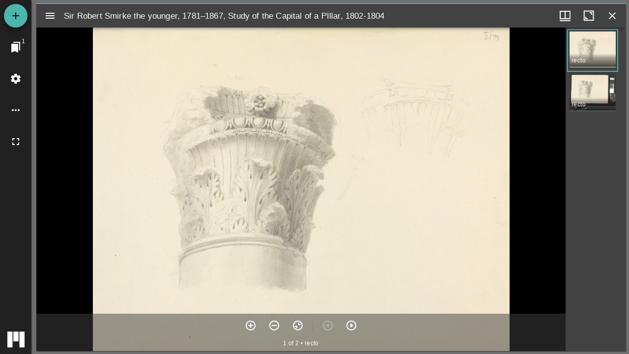

--- FILE ---
content_type: application/javascript
request_url: https://view.collections.yale.edu/m3/static/js/5.eb416057.chunk.js
body_size: 15029
content:
(this["webpackJsonpiiif.yalespace.org_mirador3"]=this["webpackJsonpiiif.yalespace.org_mirador3"]||[]).push([[5],{806:function(e,t,n){"use strict";var r=n(36),o=n(37);Object.defineProperty(t,"__esModule",{value:!0}),t.default=void 0;var a=o(n(0)),c=(0,r(n(38)).default)(a.createElement("path",{d:"M13 7h-2v4H7v2h4v4h2v-4h4v-2h-4V7zm-1-5C6.48 2 2 6.48 2 12s4.48 10 10 10 10-4.48 10-10S17.52 2 12 2zm0 18c-4.41 0-8-3.59-8-8s3.59-8 8-8 8 3.59 8 8-3.59 8-8 8z"}),"AddCircleOutlineSharp");t.default=c},807:function(e,t,n){"use strict";var r=n(36),o=n(37);Object.defineProperty(t,"__esModule",{value:!0}),t.default=void 0;var a=o(n(0)),c=(0,r(n(38)).default)(a.createElement("path",{d:"M7 11v2h10v-2H7zm5-9C6.48 2 2 6.48 2 12s4.48 10 10 10 10-4.48 10-10S17.52 2 12 2zm0 18c-4.41 0-8-3.59-8-8s3.59-8 8-8 8 3.59 8 8-3.59 8-8 8z"}),"RemoveCircleOutlineSharp");t.default=c},808:function(e,t,n){"use strict";var r=n(36),o=n(37);Object.defineProperty(t,"__esModule",{value:!0}),t.default=void 0;var a=o(n(0)),c=(0,r(n(38)).default)(a.createElement("path",{d:"M10 16.5l6-4.5-6-4.5v9zM12 2C6.48 2 2 6.48 2 12s4.48 10 10 10 10-4.48 10-10S17.52 2 12 2zm0 18c-4.41 0-8-3.59-8-8s3.59-8 8-8 8 3.59 8 8-3.59 8-8 8z"}),"PlayCircleOutlineSharp");t.default=c},833:function(e,t,n){"use strict";n.r(t);var r=n(10),o=n(13),a=n(0),c=n.n(a),i=n(11),u=n(302),l=n(9),s=n(244),f=n(21),p=n(46),d=n.n(p),v=n(623),b=n(103),h=n(646),y=n(293),w=n(85),m=n(806),O=n.n(m),j=n(807),g=n.n(j),C=n(369);function E(e){return c.a.createElement(C.a,e,c.a.createElement("svg",{xmlns:"http://www.w3.org/2000/svg",width:"24",height:"24",viewBox:"0 0 24 24"},c.a.createElement("path",{d:"M6,15H9v3h2V13H6Zm9-6V6H13v5h5V9Z"}),c.a.createElement("path",{d:"M12,2A10,10,0,1,0,22,12,10,10,0,0,0,12,2Zm0,18a8,8,0,1,1,8-8,8,8,0,0,1-8,8Z"})))}var _=n(47);function P(e,t){for(var n=0;n<t.length;n++){var r=t[n];r.enumerable=r.enumerable||!1,r.configurable=!0,"value"in r&&(r.writable=!0),Object.defineProperty(e,r.key,r)}}function k(e,t){return(k=Object.setPrototypeOf||function(e,t){return e.__proto__=t,e})(e,t)}function I(e){var t=function(){if("undefined"===typeof Reflect||!Reflect.construct)return!1;if(Reflect.construct.sham)return!1;if("function"===typeof Proxy)return!0;try{return Date.prototype.toString.call(Reflect.construct(Date,[],(function(){}))),!0}catch(e){return!1}}();return function(){var n,r=N(e);if(t){var o=N(this).constructor;n=Reflect.construct(r,arguments,o)}else n=r.apply(this,arguments);return x(this,n)}}function x(e,t){return!t||"object"!==typeof t&&"function"!==typeof t?R(e):t}function R(e){if(void 0===e)throw new ReferenceError("this hasn't been initialised - super() hasn't been called");return e}function N(e){return(N=Object.setPrototypeOf?Object.getPrototypeOf:function(e){return e.__proto__||Object.getPrototypeOf(e)})(e)}var S=function(e){!function(e,t){if("function"!==typeof t&&null!==t)throw new TypeError("Super expression must either be null or a function");e.prototype=Object.create(t&&t.prototype,{constructor:{value:e,writable:!0,configurable:!0}}),t&&k(e,t)}(a,e);var t,n,r,o=I(a);function a(e){var t;return function(e,t){if(!(e instanceof t))throw new TypeError("Cannot call a class as a function")}(this,a),(t=o.call(this,e)).handleZoomInClick=t.handleZoomInClick.bind(R(t)),t.handleZoomOutClick=t.handleZoomOutClick.bind(R(t)),t}return t=a,(n=[{key:"handleZoomInClick",value:function(){var e=this.props,t=e.windowId;(0,e.updateViewport)(t,{zoom:2*e.viewer.zoom})}},{key:"handleZoomOutClick",value:function(){var e=this.props,t=e.windowId;(0,e.updateViewport)(t,{zoom:e.viewer.zoom/2})}},{key:"render",value:function(){var e=this.props,t=e.displayDivider,n=e.showZoomControls,r=e.classes,o=e.t,a=e.zoomToWorld;return n?c.a.createElement("div",{className:r.zoom_controls},c.a.createElement(_.a,{"aria-label":o("zoomIn"),onClick:this.handleZoomInClick},c.a.createElement(O.a,null)),c.a.createElement(_.a,{"aria-label":o("zoomOut"),onClick:this.handleZoomOutClick},c.a.createElement(g.a,null)),c.a.createElement(_.a,{"aria-label":o("zoomReset"),onClick:function(){return a(!1)}},c.a.createElement(E,null)),t&&c.a.createElement("span",{className:r.divider})):c.a.createElement(c.a.Fragment,null)}}])&&P(t.prototype,n),r&&P(t,r),a}(a.Component);S.defaultProps={displayDivider:!0,showZoomControls:!1,t:function(e){return e},updateViewport:function(){},viewer:{},windowId:""};var z={updateViewport:y.d},D=Object(r.compose)(Object(h.a)(),Object(l.a)((function(e){return{divider:{borderRight:"1px solid #808080",display:"inline-block",height:"24px",margin:"12px 6px"},ListItem:{paddingBottom:0,paddingTop:0},zoom_controls:{display:"flex",flexDirection:"row",justifyContent:"center"}}})),Object(i.b)((function(e,t){var n=t.windowId;return{showZoomControls:Object(w.f)(e),viewer:Object(f.d)(e,{windowId:n})}}),z),Object(o.a)("ZoomControls"))(S),Z=n(32);function T(e,t){if(!(e instanceof t))throw new TypeError("Cannot call a class as a function")}function V(e,t){for(var n=0;n<t.length;n++){var r=t[n];r.enumerable=r.enumerable||!1,r.configurable=!0,"value"in r&&(r.writable=!0),Object.defineProperty(e,r.key,r)}}function M(e,t){return(M=Object.setPrototypeOf||function(e,t){return e.__proto__=t,e})(e,t)}function A(e){var t=function(){if("undefined"===typeof Reflect||!Reflect.construct)return!1;if(Reflect.construct.sham)return!1;if("function"===typeof Proxy)return!0;try{return Date.prototype.toString.call(Reflect.construct(Date,[],(function(){}))),!0}catch(e){return!1}}();return function(){var n,r=H(e);if(t){var o=H(this).constructor;n=Reflect.construct(r,arguments,o)}else n=r.apply(this,arguments);return W(this,n)}}function W(e,t){return!t||"object"!==typeof t&&"function"!==typeof t?function(e){if(void 0===e)throw new ReferenceError("this hasn't been initialised - super() hasn't been called");return e}(e):t}function H(e){return(H=Object.setPrototypeOf?Object.getPrototypeOf:function(e){return e.__proto__||Object.getPrototypeOf(e)})(e)}var B=function(e){!function(e,t){if("function"!==typeof t&&null!==t)throw new TypeError("Super expression must either be null or a function");e.prototype=Object.create(t&&t.prototype,{constructor:{value:e,writable:!0,configurable:!0}}),t&&M(e,t)}(a,e);var t,n,r,o=A(a);function a(){return T(this,a),o.apply(this,arguments)}return t=a,(n=[{key:"render",value:function(){var e=this.props,t=e.canvasCount,n=e.canvasIndex,r=e.canvasLabel,o=e.classes,a=e.t;return c.a.createElement("div",{className:d()(Object(Z.a)("osd-info"),o.osdInfo)},c.a.createElement(b.a,{display:"inline",variant:"caption",className:Object(Z.a)("canvas-count")},a("pagination",{current:n+1,total:t})),c.a.createElement(b.a,{display:"inline",variant:"caption",className:Object(Z.a)("canvas-label")},r&&" \u2022 ".concat(r)))}}])&&V(t.prototype,n),r&&V(t,r),a}(a.Component);B.defaultProps={canvasLabel:void 0,t:function(){}};var L=n(44),F=n(60),J=Object(r.compose)(Object(l.a)({osdInfo:{order:2,overflow:"hidden",paddingBottom:3,textOverflow:"ellipsis",unicodeBidi:"plaintext",whiteSpace:"nowrap",width:"100%"}}),Object(h.a)(),Object(i.b)((function(e,t){var n=t.windowId,r=Object(L.f)(e,{windowId:n}),o=Object(F.a)(e,{windowId:n}),a=(Object(L.g)(e,{windowId:n})||{}).id;return{canvasCount:r.length,canvasIndex:o,canvasLabel:Object(L.e)(e,{canvasId:a,windowId:n})}}),null),Object(o.a)("ViewerInfo"))(B),q=n(808),G=n.n(q);function K(e,t){if(!(e instanceof t))throw new TypeError("Cannot call a class as a function")}function Q(e,t){for(var n=0;n<t.length;n++){var r=t[n];r.enumerable=r.enumerable||!1,r.configurable=!0,"value"in r&&(r.writable=!0),Object.defineProperty(e,r.key,r)}}function U(e,t){return(U=Object.setPrototypeOf||function(e,t){return e.__proto__=t,e})(e,t)}function X(e){var t=function(){if("undefined"===typeof Reflect||!Reflect.construct)return!1;if(Reflect.construct.sham)return!1;if("function"===typeof Proxy)return!0;try{return Date.prototype.toString.call(Reflect.construct(Date,[],(function(){}))),!0}catch(e){return!1}}();return function(){var n,r=$(e);if(t){var o=$(this).constructor;n=Reflect.construct(r,arguments,o)}else n=r.apply(this,arguments);return Y(this,n)}}function Y(e,t){return!t||"object"!==typeof t&&"function"!==typeof t?function(e){if(void 0===e)throw new ReferenceError("this hasn't been initialised - super() hasn't been called");return e}(e):t}function $(e){return($=Object.setPrototypeOf?Object.getPrototypeOf:function(e){return e.__proto__||Object.getPrototypeOf(e)})(e)}var ee=function(e){!function(e,t){if("function"!==typeof t&&null!==t)throw new TypeError("Super expression must either be null or a function");e.prototype=Object.create(t&&t.prototype,{constructor:{value:e,writable:!0,configurable:!0}}),t&&U(e,t)}(a,e);var t,n,r,o=X(a);function a(){return K(this,a),o.apply(this,arguments)}return t=a,(n=[{key:"render",value:function(){var e=this.props,t=e.hasNextCanvas,n=e.hasPreviousCanvas,r=e.setNextCanvas,o=e.setPreviousCanvas,a=e.t,i=e.classes,u="ltr",l={},s={};switch(e.viewingDirection){case"top-to-bottom":l={transform:"rotate(270deg)"},s={transform:"rotate(90deg)"};break;case"bottom-to-top":l={transform:"rotate(90deg)"},s={transform:"rotate(270deg)"};break;case"right-to-left":u="rtl",l={},s={transform:"rotate(180deg)"};break;default:l={transform:"rotate(180deg)"},s={}}return c.a.createElement("div",{className:d()(Object(Z.a)("osd-navigation"),i.osdNavigation),dir:u},c.a.createElement(_.a,{"aria-label":a("previousCanvas"),className:Object(Z.a)("previous-canvas-button"),disabled:!n,onClick:function(){n&&o()}},c.a.createElement(G.a,{style:l})),c.a.createElement(_.a,{"aria-label":a("nextCanvas"),className:Object(Z.a)("next-canvas-button"),disabled:!t,onClick:function(){t&&r()}},c.a.createElement(G.a,{style:s})))}}])&&Q(t.prototype,n),r&&Q(t,r),a}(a.Component);ee.defaultProps={hasNextCanvas:!1,hasPreviousCanvas:!1,setNextCanvas:function(){},setPreviousCanvas:function(){},viewingDirection:""};var te=Object(r.compose)(Object(l.a)({osdNavigation:{order:1}}),Object(h.a)(),Object(i.b)((function(e,t){var n=t.windowId;return{hasNextCanvas:!!Object(L.h)(e,{windowId:n}),hasPreviousCanvas:!!Object(L.i)(e,{windowId:n}),viewingDirection:Object(F.e)(e,{windowId:n})}}),(function(e,t){var n=t.windowId;return{setNextCanvas:function(){return e(y.b(n))},setPreviousCanvas:function(){return e(y.c(n))}}})),Object(o.a)("ViewerNavigation"))(ee),ne=n(78);function re(e,t){if(!(e instanceof t))throw new TypeError("Cannot call a class as a function")}function oe(e,t){for(var n=0;n<t.length;n++){var r=t[n];r.enumerable=r.enumerable||!1,r.configurable=!0,"value"in r&&(r.writable=!0),Object.defineProperty(e,r.key,r)}}function ae(e,t){return(ae=Object.setPrototypeOf||function(e,t){return e.__proto__=t,e})(e,t)}function ce(e){var t=function(){if("undefined"===typeof Reflect||!Reflect.construct)return!1;if(Reflect.construct.sham)return!1;if("function"===typeof Proxy)return!0;try{return Date.prototype.toString.call(Reflect.construct(Date,[],(function(){}))),!0}catch(e){return!1}}();return function(){var n,r=ue(e);if(t){var o=ue(this).constructor;n=Reflect.construct(r,arguments,o)}else n=r.apply(this,arguments);return ie(this,n)}}function ie(e,t){return!t||"object"!==typeof t&&"function"!==typeof t?function(e){if(void 0===e)throw new ReferenceError("this hasn't been initialised - super() hasn't been called");return e}(e):t}function ue(e){return(ue=Object.setPrototypeOf?Object.getPrototypeOf:function(e){return e.__proto__||Object.getPrototypeOf(e)})(e)}var le=function(e){!function(e,t){if("function"!==typeof t&&null!==t)throw new TypeError("Super expression must either be null or a function");e.prototype=Object.create(t&&t.prototype,{constructor:{value:e,writable:!0,configurable:!0}}),t&&ae(e,t)}(a,e);var t,n,r,o=ce(a);function a(){return re(this,a),o.apply(this,arguments)}return t=a,(n=[{key:"canvasNavControlsAreStacked",value:function(){var e=this.props.size;return e&&e.width&&e.width<=253}},{key:"render",value:function(){var e=this.props,t=e.classes,n=e.visible,r=e.windowId,o=e.zoomToWorld;return n?c.a.createElement(v.a,{square:!0,className:d()(t.controls,Object(Z.a)("canvas-nav"),t.canvasNav,this.canvasNavControlsAreStacked()?Object(Z.a)("canvas-nav-stacked"):null,this.canvasNavControlsAreStacked()?t.canvasNavStacked:null),elevation:0},c.a.createElement(D,{displayDivider:!this.canvasNavControlsAreStacked(),windowId:r,zoomToWorld:o}),c.a.createElement(te,{windowId:r}),c.a.createElement(J,{windowId:r}),c.a.createElement(ne.a,this.props)):c.a.createElement(b.a,{variant:"srOnly",component:"div"},c.a.createElement(J,{windowId:r}))}}])&&oe(t.prototype,n),r&&oe(t,r),a}(a.Component);le.defaultProps={classes:{},visible:!0};var se=Object(r.compose)(Object(i.b)((function(e,t){var n=t.windowId;return{visible:Object(f.i)(e).focusedWindowId===n}})),Object(l.a)((function(e){return{canvasNav:{display:"flex",flexDirection:"row",flexWrap:"wrap",justifyContent:"center",textAlign:"center"},canvasNavStacked:{flexDirection:"column"},controls:{backgroundColor:Object(s.fade)(e.palette.background.paper,.5),bottom:0,position:"absolute",width:"100%",zIndex:50}}})),Object(u.withSize)(),Object(o.a)("WindowCanvasNavigationControls"))(le);function fe(e,t){for(var n=0;n<t.length;n++){var r=t[n];r.enumerable=r.enumerable||!1,r.configurable=!0,"value"in r&&(r.writable=!0),Object.defineProperty(e,r.key,r)}}function pe(e,t){return(pe=Object.setPrototypeOf||function(e,t){return e.__proto__=t,e})(e,t)}function de(e){var t=function(){if("undefined"===typeof Reflect||!Reflect.construct)return!1;if(Reflect.construct.sham)return!1;if("function"===typeof Proxy)return!0;try{return Date.prototype.toString.call(Reflect.construct(Date,[],(function(){}))),!0}catch(e){return!1}}();return function(){var n,r=be(e);if(t){var o=be(this).constructor;n=Reflect.construct(r,arguments,o)}else n=r.apply(this,arguments);return ve(this,n)}}function ve(e,t){return!t||"object"!==typeof t&&"function"!==typeof t?function(e){if(void 0===e)throw new ReferenceError("this hasn't been initialised - super() hasn't been called");return e}(e):t}function be(e){return(be=Object.setPrototypeOf?Object.getPrototypeOf:function(e){return e.__proto__||Object.getPrototypeOf(e)})(e)}var he=Object(a.lazy)((function(){return n.e(4).then(n.bind(null,834))})),ye=function(e){!function(e,t){if("function"!==typeof t&&null!==t)throw new TypeError("Super expression must either be null or a function");e.prototype=Object.create(t&&t.prototype,{constructor:{value:e,writable:!0,configurable:!0}}),t&&pe(e,t)}(i,e);var t,n,r,o=de(i);function i(e){var t;return function(e,t){if(!(e instanceof t))throw new TypeError("Cannot call a class as a function")}(this,i),(t=o.call(this,e)).state={},t}return t=i,r=[{key:"getDerivedStateFromError",value:function(e){return{hasError:!0}}}],(n=[{key:"render",value:function(){var e=this.props.windowId;return this.state.hasError?c.a.createElement(c.a.Fragment,null):c.a.createElement(a.Suspense,{fallback:c.a.createElement("div",null)},c.a.createElement(he,{windowId:e},c.a.createElement(se,{windowId:e})))}}])&&fe(t.prototype,n),r&&fe(t,r),i}(a.Component),we=Object(r.compose)(Object(o.a)("WindowViewer"));t.default=we(ye)}}]);
//# sourceMappingURL=5.eb416057.chunk.js.map